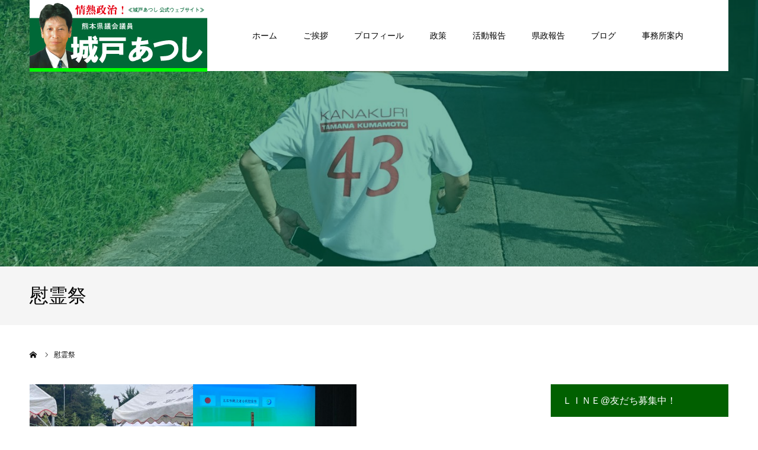

--- FILE ---
content_type: text/html; charset=UTF-8
request_url: https://atsushikido.com/tag/%E6%85%B0%E9%9C%8A%E7%A5%AD/
body_size: 14077
content:
<!DOCTYPE html>
<html class="pc" lang="ja">
<head prefix="og: http://ogp.me/ns# fb: http://ogp.me/ns/fb#">
<meta charset="UTF-8">
<!--[if IE]><meta http-equiv="X-UA-Compatible" content="IE=edge"><![endif]-->
<meta name="viewport" content="width=device-width">
<meta name="format-detection" content="telephone=no">
<title>慰霊祭に関する記事一覧</title>
<meta name="description" content="熊本県議会議員・城戸あつしのホームページです">
<link rel="pingback" href="https://atsushikido.com/xmlrpc.php">
<link rel="shortcut icon" href="https://atsushikido.com/wp-content/uploads/2022/10/サイト・ファビコン　情熱政治-768×768.png">
<meta name='robots' content='max-image-preview:large' />
<meta property="og:type" content="website">
<meta property="og:url" content="https://atsushikido.com/tag/%E6%85%B0%E9%9C%8A%E7%A5%AD/">
<meta property="og:title" content="慰霊祭 &#8211; 城戸あつし公式ウェブサイト">
<meta property="og:description" content="熊本県議会議員・城戸あつしのホームページです">
<meta property="og:site_name" content="城戸あつし公式ウェブサイト">
<meta property="og:image" content="https://atsushikido.com/wp-content/uploads/2020/05/城戸あつし　イメージ-1.jpg">
<meta property="og:image:secure_url" content="https://atsushikido.com/wp-content/uploads/2020/05/城戸あつし　イメージ-1.jpg"> 
<meta property="og:image:width" content="960"> 
<meta property="og:image:height" content="640">
<meta property="fb:app_id" content="286008272798104">
<link rel="alternate" type="application/rss+xml" title="城戸あつし公式ウェブサイト &raquo; フィード" href="https://atsushikido.com/feed/" />
<link rel="alternate" type="application/rss+xml" title="城戸あつし公式ウェブサイト &raquo; コメントフィード" href="https://atsushikido.com/comments/feed/" />
<link rel="alternate" type="application/rss+xml" title="城戸あつし公式ウェブサイト &raquo; 慰霊祭 タグのフィード" href="https://atsushikido.com/tag/%e6%85%b0%e9%9c%8a%e7%a5%ad/feed/" />
<style id='wp-img-auto-sizes-contain-inline-css' type='text/css'>
img:is([sizes=auto i],[sizes^="auto," i]){contain-intrinsic-size:3000px 1500px}
/*# sourceURL=wp-img-auto-sizes-contain-inline-css */
</style>
<link rel='stylesheet' id='style-css' href='https://atsushikido.com/wp-content/themes/agenda_tcd059/style.css?ver=1.3.4' type='text/css' media='all' />
<style id='wp-emoji-styles-inline-css' type='text/css'>

	img.wp-smiley, img.emoji {
		display: inline !important;
		border: none !important;
		box-shadow: none !important;
		height: 1em !important;
		width: 1em !important;
		margin: 0 0.07em !important;
		vertical-align: -0.1em !important;
		background: none !important;
		padding: 0 !important;
	}
/*# sourceURL=wp-emoji-styles-inline-css */
</style>
<style id='wp-block-library-inline-css' type='text/css'>
:root{--wp-block-synced-color:#7a00df;--wp-block-synced-color--rgb:122,0,223;--wp-bound-block-color:var(--wp-block-synced-color);--wp-editor-canvas-background:#ddd;--wp-admin-theme-color:#007cba;--wp-admin-theme-color--rgb:0,124,186;--wp-admin-theme-color-darker-10:#006ba1;--wp-admin-theme-color-darker-10--rgb:0,107,160.5;--wp-admin-theme-color-darker-20:#005a87;--wp-admin-theme-color-darker-20--rgb:0,90,135;--wp-admin-border-width-focus:2px}@media (min-resolution:192dpi){:root{--wp-admin-border-width-focus:1.5px}}.wp-element-button{cursor:pointer}:root .has-very-light-gray-background-color{background-color:#eee}:root .has-very-dark-gray-background-color{background-color:#313131}:root .has-very-light-gray-color{color:#eee}:root .has-very-dark-gray-color{color:#313131}:root .has-vivid-green-cyan-to-vivid-cyan-blue-gradient-background{background:linear-gradient(135deg,#00d084,#0693e3)}:root .has-purple-crush-gradient-background{background:linear-gradient(135deg,#34e2e4,#4721fb 50%,#ab1dfe)}:root .has-hazy-dawn-gradient-background{background:linear-gradient(135deg,#faaca8,#dad0ec)}:root .has-subdued-olive-gradient-background{background:linear-gradient(135deg,#fafae1,#67a671)}:root .has-atomic-cream-gradient-background{background:linear-gradient(135deg,#fdd79a,#004a59)}:root .has-nightshade-gradient-background{background:linear-gradient(135deg,#330968,#31cdcf)}:root .has-midnight-gradient-background{background:linear-gradient(135deg,#020381,#2874fc)}:root{--wp--preset--font-size--normal:16px;--wp--preset--font-size--huge:42px}.has-regular-font-size{font-size:1em}.has-larger-font-size{font-size:2.625em}.has-normal-font-size{font-size:var(--wp--preset--font-size--normal)}.has-huge-font-size{font-size:var(--wp--preset--font-size--huge)}.has-text-align-center{text-align:center}.has-text-align-left{text-align:left}.has-text-align-right{text-align:right}.has-fit-text{white-space:nowrap!important}#end-resizable-editor-section{display:none}.aligncenter{clear:both}.items-justified-left{justify-content:flex-start}.items-justified-center{justify-content:center}.items-justified-right{justify-content:flex-end}.items-justified-space-between{justify-content:space-between}.screen-reader-text{border:0;clip-path:inset(50%);height:1px;margin:-1px;overflow:hidden;padding:0;position:absolute;width:1px;word-wrap:normal!important}.screen-reader-text:focus{background-color:#ddd;clip-path:none;color:#444;display:block;font-size:1em;height:auto;left:5px;line-height:normal;padding:15px 23px 14px;text-decoration:none;top:5px;width:auto;z-index:100000}html :where(.has-border-color){border-style:solid}html :where([style*=border-top-color]){border-top-style:solid}html :where([style*=border-right-color]){border-right-style:solid}html :where([style*=border-bottom-color]){border-bottom-style:solid}html :where([style*=border-left-color]){border-left-style:solid}html :where([style*=border-width]){border-style:solid}html :where([style*=border-top-width]){border-top-style:solid}html :where([style*=border-right-width]){border-right-style:solid}html :where([style*=border-bottom-width]){border-bottom-style:solid}html :where([style*=border-left-width]){border-left-style:solid}html :where(img[class*=wp-image-]){height:auto;max-width:100%}:where(figure){margin:0 0 1em}html :where(.is-position-sticky){--wp-admin--admin-bar--position-offset:var(--wp-admin--admin-bar--height,0px)}@media screen and (max-width:600px){html :where(.is-position-sticky){--wp-admin--admin-bar--position-offset:0px}}

/*# sourceURL=wp-block-library-inline-css */
</style><style id='global-styles-inline-css' type='text/css'>
:root{--wp--preset--aspect-ratio--square: 1;--wp--preset--aspect-ratio--4-3: 4/3;--wp--preset--aspect-ratio--3-4: 3/4;--wp--preset--aspect-ratio--3-2: 3/2;--wp--preset--aspect-ratio--2-3: 2/3;--wp--preset--aspect-ratio--16-9: 16/9;--wp--preset--aspect-ratio--9-16: 9/16;--wp--preset--color--black: #000000;--wp--preset--color--cyan-bluish-gray: #abb8c3;--wp--preset--color--white: #ffffff;--wp--preset--color--pale-pink: #f78da7;--wp--preset--color--vivid-red: #cf2e2e;--wp--preset--color--luminous-vivid-orange: #ff6900;--wp--preset--color--luminous-vivid-amber: #fcb900;--wp--preset--color--light-green-cyan: #7bdcb5;--wp--preset--color--vivid-green-cyan: #00d084;--wp--preset--color--pale-cyan-blue: #8ed1fc;--wp--preset--color--vivid-cyan-blue: #0693e3;--wp--preset--color--vivid-purple: #9b51e0;--wp--preset--gradient--vivid-cyan-blue-to-vivid-purple: linear-gradient(135deg,rgb(6,147,227) 0%,rgb(155,81,224) 100%);--wp--preset--gradient--light-green-cyan-to-vivid-green-cyan: linear-gradient(135deg,rgb(122,220,180) 0%,rgb(0,208,130) 100%);--wp--preset--gradient--luminous-vivid-amber-to-luminous-vivid-orange: linear-gradient(135deg,rgb(252,185,0) 0%,rgb(255,105,0) 100%);--wp--preset--gradient--luminous-vivid-orange-to-vivid-red: linear-gradient(135deg,rgb(255,105,0) 0%,rgb(207,46,46) 100%);--wp--preset--gradient--very-light-gray-to-cyan-bluish-gray: linear-gradient(135deg,rgb(238,238,238) 0%,rgb(169,184,195) 100%);--wp--preset--gradient--cool-to-warm-spectrum: linear-gradient(135deg,rgb(74,234,220) 0%,rgb(151,120,209) 20%,rgb(207,42,186) 40%,rgb(238,44,130) 60%,rgb(251,105,98) 80%,rgb(254,248,76) 100%);--wp--preset--gradient--blush-light-purple: linear-gradient(135deg,rgb(255,206,236) 0%,rgb(152,150,240) 100%);--wp--preset--gradient--blush-bordeaux: linear-gradient(135deg,rgb(254,205,165) 0%,rgb(254,45,45) 50%,rgb(107,0,62) 100%);--wp--preset--gradient--luminous-dusk: linear-gradient(135deg,rgb(255,203,112) 0%,rgb(199,81,192) 50%,rgb(65,88,208) 100%);--wp--preset--gradient--pale-ocean: linear-gradient(135deg,rgb(255,245,203) 0%,rgb(182,227,212) 50%,rgb(51,167,181) 100%);--wp--preset--gradient--electric-grass: linear-gradient(135deg,rgb(202,248,128) 0%,rgb(113,206,126) 100%);--wp--preset--gradient--midnight: linear-gradient(135deg,rgb(2,3,129) 0%,rgb(40,116,252) 100%);--wp--preset--font-size--small: 13px;--wp--preset--font-size--medium: 20px;--wp--preset--font-size--large: 36px;--wp--preset--font-size--x-large: 42px;--wp--preset--spacing--20: 0.44rem;--wp--preset--spacing--30: 0.67rem;--wp--preset--spacing--40: 1rem;--wp--preset--spacing--50: 1.5rem;--wp--preset--spacing--60: 2.25rem;--wp--preset--spacing--70: 3.38rem;--wp--preset--spacing--80: 5.06rem;--wp--preset--shadow--natural: 6px 6px 9px rgba(0, 0, 0, 0.2);--wp--preset--shadow--deep: 12px 12px 50px rgba(0, 0, 0, 0.4);--wp--preset--shadow--sharp: 6px 6px 0px rgba(0, 0, 0, 0.2);--wp--preset--shadow--outlined: 6px 6px 0px -3px rgb(255, 255, 255), 6px 6px rgb(0, 0, 0);--wp--preset--shadow--crisp: 6px 6px 0px rgb(0, 0, 0);}:where(.is-layout-flex){gap: 0.5em;}:where(.is-layout-grid){gap: 0.5em;}body .is-layout-flex{display: flex;}.is-layout-flex{flex-wrap: wrap;align-items: center;}.is-layout-flex > :is(*, div){margin: 0;}body .is-layout-grid{display: grid;}.is-layout-grid > :is(*, div){margin: 0;}:where(.wp-block-columns.is-layout-flex){gap: 2em;}:where(.wp-block-columns.is-layout-grid){gap: 2em;}:where(.wp-block-post-template.is-layout-flex){gap: 1.25em;}:where(.wp-block-post-template.is-layout-grid){gap: 1.25em;}.has-black-color{color: var(--wp--preset--color--black) !important;}.has-cyan-bluish-gray-color{color: var(--wp--preset--color--cyan-bluish-gray) !important;}.has-white-color{color: var(--wp--preset--color--white) !important;}.has-pale-pink-color{color: var(--wp--preset--color--pale-pink) !important;}.has-vivid-red-color{color: var(--wp--preset--color--vivid-red) !important;}.has-luminous-vivid-orange-color{color: var(--wp--preset--color--luminous-vivid-orange) !important;}.has-luminous-vivid-amber-color{color: var(--wp--preset--color--luminous-vivid-amber) !important;}.has-light-green-cyan-color{color: var(--wp--preset--color--light-green-cyan) !important;}.has-vivid-green-cyan-color{color: var(--wp--preset--color--vivid-green-cyan) !important;}.has-pale-cyan-blue-color{color: var(--wp--preset--color--pale-cyan-blue) !important;}.has-vivid-cyan-blue-color{color: var(--wp--preset--color--vivid-cyan-blue) !important;}.has-vivid-purple-color{color: var(--wp--preset--color--vivid-purple) !important;}.has-black-background-color{background-color: var(--wp--preset--color--black) !important;}.has-cyan-bluish-gray-background-color{background-color: var(--wp--preset--color--cyan-bluish-gray) !important;}.has-white-background-color{background-color: var(--wp--preset--color--white) !important;}.has-pale-pink-background-color{background-color: var(--wp--preset--color--pale-pink) !important;}.has-vivid-red-background-color{background-color: var(--wp--preset--color--vivid-red) !important;}.has-luminous-vivid-orange-background-color{background-color: var(--wp--preset--color--luminous-vivid-orange) !important;}.has-luminous-vivid-amber-background-color{background-color: var(--wp--preset--color--luminous-vivid-amber) !important;}.has-light-green-cyan-background-color{background-color: var(--wp--preset--color--light-green-cyan) !important;}.has-vivid-green-cyan-background-color{background-color: var(--wp--preset--color--vivid-green-cyan) !important;}.has-pale-cyan-blue-background-color{background-color: var(--wp--preset--color--pale-cyan-blue) !important;}.has-vivid-cyan-blue-background-color{background-color: var(--wp--preset--color--vivid-cyan-blue) !important;}.has-vivid-purple-background-color{background-color: var(--wp--preset--color--vivid-purple) !important;}.has-black-border-color{border-color: var(--wp--preset--color--black) !important;}.has-cyan-bluish-gray-border-color{border-color: var(--wp--preset--color--cyan-bluish-gray) !important;}.has-white-border-color{border-color: var(--wp--preset--color--white) !important;}.has-pale-pink-border-color{border-color: var(--wp--preset--color--pale-pink) !important;}.has-vivid-red-border-color{border-color: var(--wp--preset--color--vivid-red) !important;}.has-luminous-vivid-orange-border-color{border-color: var(--wp--preset--color--luminous-vivid-orange) !important;}.has-luminous-vivid-amber-border-color{border-color: var(--wp--preset--color--luminous-vivid-amber) !important;}.has-light-green-cyan-border-color{border-color: var(--wp--preset--color--light-green-cyan) !important;}.has-vivid-green-cyan-border-color{border-color: var(--wp--preset--color--vivid-green-cyan) !important;}.has-pale-cyan-blue-border-color{border-color: var(--wp--preset--color--pale-cyan-blue) !important;}.has-vivid-cyan-blue-border-color{border-color: var(--wp--preset--color--vivid-cyan-blue) !important;}.has-vivid-purple-border-color{border-color: var(--wp--preset--color--vivid-purple) !important;}.has-vivid-cyan-blue-to-vivid-purple-gradient-background{background: var(--wp--preset--gradient--vivid-cyan-blue-to-vivid-purple) !important;}.has-light-green-cyan-to-vivid-green-cyan-gradient-background{background: var(--wp--preset--gradient--light-green-cyan-to-vivid-green-cyan) !important;}.has-luminous-vivid-amber-to-luminous-vivid-orange-gradient-background{background: var(--wp--preset--gradient--luminous-vivid-amber-to-luminous-vivid-orange) !important;}.has-luminous-vivid-orange-to-vivid-red-gradient-background{background: var(--wp--preset--gradient--luminous-vivid-orange-to-vivid-red) !important;}.has-very-light-gray-to-cyan-bluish-gray-gradient-background{background: var(--wp--preset--gradient--very-light-gray-to-cyan-bluish-gray) !important;}.has-cool-to-warm-spectrum-gradient-background{background: var(--wp--preset--gradient--cool-to-warm-spectrum) !important;}.has-blush-light-purple-gradient-background{background: var(--wp--preset--gradient--blush-light-purple) !important;}.has-blush-bordeaux-gradient-background{background: var(--wp--preset--gradient--blush-bordeaux) !important;}.has-luminous-dusk-gradient-background{background: var(--wp--preset--gradient--luminous-dusk) !important;}.has-pale-ocean-gradient-background{background: var(--wp--preset--gradient--pale-ocean) !important;}.has-electric-grass-gradient-background{background: var(--wp--preset--gradient--electric-grass) !important;}.has-midnight-gradient-background{background: var(--wp--preset--gradient--midnight) !important;}.has-small-font-size{font-size: var(--wp--preset--font-size--small) !important;}.has-medium-font-size{font-size: var(--wp--preset--font-size--medium) !important;}.has-large-font-size{font-size: var(--wp--preset--font-size--large) !important;}.has-x-large-font-size{font-size: var(--wp--preset--font-size--x-large) !important;}
/*# sourceURL=global-styles-inline-css */
</style>

<style id='classic-theme-styles-inline-css' type='text/css'>
/*! This file is auto-generated */
.wp-block-button__link{color:#fff;background-color:#32373c;border-radius:9999px;box-shadow:none;text-decoration:none;padding:calc(.667em + 2px) calc(1.333em + 2px);font-size:1.125em}.wp-block-file__button{background:#32373c;color:#fff;text-decoration:none}
/*# sourceURL=/wp-includes/css/classic-themes.min.css */
</style>
<script type="text/javascript" src="https://atsushikido.com/wp-includes/js/jquery/jquery.min.js?ver=3.7.1" id="jquery-core-js"></script>
<script type="text/javascript" src="https://atsushikido.com/wp-includes/js/jquery/jquery-migrate.min.js?ver=3.4.1" id="jquery-migrate-js"></script>
<link rel="https://api.w.org/" href="https://atsushikido.com/wp-json/" /><link rel="alternate" title="JSON" type="application/json" href="https://atsushikido.com/wp-json/wp/v2/tags/464" />
<link rel="stylesheet" href="https://atsushikido.com/wp-content/themes/agenda_tcd059/css/design-plus.css?ver=1.3.4">
<link rel="stylesheet" href="https://atsushikido.com/wp-content/themes/agenda_tcd059/css/sns-botton.css?ver=1.3.4">
<link rel="stylesheet" media="screen and (max-width:1260px)" href="https://atsushikido.com/wp-content/themes/agenda_tcd059/css/responsive.css?ver=1.3.4">
<link rel="stylesheet" media="screen and (max-width:1260px)" href="https://atsushikido.com/wp-content/themes/agenda_tcd059/css/footer-bar.css?ver=1.3.4">

<script src="https://atsushikido.com/wp-content/themes/agenda_tcd059/js/jquery.easing.1.3.js?ver=1.3.4"></script>
<script src="https://atsushikido.com/wp-content/themes/agenda_tcd059/js/jscript.js?ver=1.3.4"></script>
<script src="https://atsushikido.com/wp-content/themes/agenda_tcd059/js/comment.js?ver=1.3.4"></script>
<script src="https://atsushikido.com/wp-content/themes/agenda_tcd059/js/mobile_header_fix.js?ver=1.3.4"></script>


<style type="text/css">

body, input, textarea { font-family: Arial, "ヒラギノ角ゴ ProN W3", "Hiragino Kaku Gothic ProN", "メイリオ", Meiryo, sans-serif; }

.rich_font, .p-vertical { font-family: "Times New Roman" , "游明朝" , "Yu Mincho" , "游明朝体" , "YuMincho" , "ヒラギノ明朝 Pro W3" , "Hiragino Mincho Pro" , "HiraMinProN-W3" , "HGS明朝E" , "ＭＳ Ｐ明朝" , "MS PMincho" , serif; font-weight:500; }


#header_image_for_404 .headline { font-family: "Times New Roman" , "游明朝" , "Yu Mincho" , "游明朝体" , "YuMincho" , "ヒラギノ明朝 Pro W3" , "Hiragino Mincho Pro" , "HiraMinProN-W3" , "HGS明朝E" , "ＭＳ Ｐ明朝" , "MS PMincho" , serif; font-weight:500; }






#page_header_catch { font-size:36px; color:#FFFFFF; background:rgba(3,75,69,0.5); }
.mobile #page_header_catch { font-size:20px; }
#page_header_title { font-size:32px; }
.mobile #page_header_title { font-size:18px; }
#post_title { font-size:32px; color:#000000; }
.post_content { font-size:14px; color:#666666; }
.mobile #post_title { font-size:18px; }
.mobile .post_content { font-size:13px; }


.c-pw__btn { background: #008c8d; }
.post_content a, .post_content a:hover { color: #008c8d; }


#related_post .image img, .styled_post_list1 .image img, .styled_post_list2 .image img, .widget_tab_post_list .image img, .index_post_image img
{
  width:100%; height:auto;
  -webkit-transition: transform  0.75s ease;
  transition: transform  0.75s ease;
}
#related_post .image:hover img, .styled_post_list1 .image:hover img, .styled_post_list2 .image:hover img, .widget_tab_post_list .image:hover img, .index_post_image:hover img
{
  -webkit-transform: scale(1.2);
  transform: scale(1.2);
}



body, a, #previous_next_post a:hover
  { color: #000000; }

.side_widget .styled_post_list1 .title:hover, .page_post_list .meta a:hover, .page_post_list .headline,
  .slider_main .caption .title a:hover, #comment_header ul li a:hover, #header_text .logo a:hover, #bread_crumb li.home a:hover:before, #post_title_area .meta li a:hover
    { color: #008c8d; }

.pc #global_menu ul ul a, .next_page_link a:hover, .collapse_category_list li a:hover .count, .pb_spec_table_button a:hover,
  #wp-calendar td a:hover, #wp-calendar #prev a:hover, #wp-calendar #next a:hover, .mobile #global_menu li a:hover, #mobile_menu .close_button:hover,
    #post_pagination p, .page_navi span.current, .tcd_user_profile_widget .button a:hover, #return_top a, #p_readmore .button,
      #header_slider .slick-dots button:hover::before, #header_slider .slick-dots .slick-active button::before
        { background-color: #008c8d !important; }

#comment_header ul li a:hover, #comment_header ul li.comment_switch_active a, #comment_header #comment_closed p, #post_pagination p, .page_navi span.current
  { border-color: #008c8d; }

.collapse_category_list li a:before
  { border-color: transparent transparent transparent #008c8d; }

.slider_nav .swiper-slide-active, .slider_nav .swiper-slide:hover
  { box-shadow:inset 0 0 0 5px #008c8d; }

a:hover, #index_news .button:hover:after, .pc #global_menu a:hover, .pc #global_menu > ul > li.active > a, .pc #global_menu > ul > li.current-menu-item > a, #bread_crumb li.home a:hover:after, #bread_crumb li a:hover, .tcd_category_list li a:hover, #report_post_meta_top a:hover
  { color: #006766; }

.pc #global_menu ul ul a:hover, #return_top a:hover, #post_pagination a:hover, .page_navi a:hover, #slide_menu a span.count, .tcdw_custom_drop_menu a:hover, #p_readmore .button:hover, #previous_next_page a:hover,
  .tcd_category_list li a:hover .count, #submit_comment:hover, #comment_header ul li a:hover, .widget_tab_post_list_button a:hover, .mobile #menu_button:hover
    { background-color: #006766 !important; }

#post_pagination a:hover, .page_navi a:hover, .tcdw_custom_drop_menu a:hover, #comment_textarea textarea:focus, #guest_info input:focus, .widget_tab_post_list_button a:hover
  { border-color: #006766 !important; }

.post_content a { color: #008c8d; }

#comment_header ul li.comment_switch_active a, #comment_header #comment_closed p { background-color: #008c8d !important; }
#comment_header ul li.comment_switch_active a:after, #comment_header #comment_closed p:after { border-color:#008c8d transparent transparent transparent; }

.side_headline { color: #ffffff; background: #016000;  }

.no_header_content { background:rgba(0,140,141,0.8); }




</style>


<script type="text/javascript">
window.onbeforeunload = function() {
};
window.onunload = function() {
};
window.addEventListener("pageshow", function(evt) {
    if (evt.persisted) {
        window.location.reload();
    }
}, false);
</script>

<link rel="icon" href="https://atsushikido.com/wp-content/uploads/2020/05/cropped-サイト・ファビコン　情熱政治（炎）-1-1-32x32.jpg" sizes="32x32" />
<link rel="icon" href="https://atsushikido.com/wp-content/uploads/2020/05/cropped-サイト・ファビコン　情熱政治（炎）-1-1-192x192.jpg" sizes="192x192" />
<link rel="apple-touch-icon" href="https://atsushikido.com/wp-content/uploads/2020/05/cropped-サイト・ファビコン　情熱政治（炎）-1-1-180x180.jpg" />
<meta name="msapplication-TileImage" content="https://atsushikido.com/wp-content/uploads/2020/05/cropped-サイト・ファビコン　情熱政治（炎）-1-1-270x270.jpg" />
		<style type="text/css" id="wp-custom-css">
			.yt{
  position:relative;
  width:100%;
  padding-top:56.25%;
}
.yt iframe{
  position:absolute;
  top:0;
  right:0;
  width:100%;
  height:100%;
}		</style>
		<link rel='stylesheet' id='mediaelement-css' href='https://atsushikido.com/wp-includes/js/mediaelement/mediaelementplayer-legacy.min.css?ver=4.2.17' type='text/css' media='all' />
<link rel='stylesheet' id='wp-mediaelement-css' href='https://atsushikido.com/wp-includes/js/mediaelement/wp-mediaelement.min.css?ver=6.9' type='text/css' media='all' />
</head>
<body id="body" class="archive tag tag-464 wp-theme-agenda_tcd059 mobile_header_fix">


<div id="container">

 <div id="header" class="no_border">
  <div id="header_inner" class="clearfix">
   <div id="header_logo">
    <div id="logo_image">
 <h1 class="logo">
  <a href="https://atsushikido.com/" title="城戸あつし公式ウェブサイト" class="mobile_logo_text">
      <img class="pc_logo_image" src="https://atsushikido.com/wp-content/uploads/2020/06/ホームページ用城戸あつし300×120.jpg?1769045779" alt="城戸あつし公式ウェブサイト" title="城戸あつし公式ウェブサイト" width="300" height="120" />
        </a>
 </h1>
</div>
   </div>
      <div id="global_menu">
    <ul id="menu-%e3%83%98%e3%83%83%e3%83%80%e3%83%bc%e3%83%a1%e3%83%8b%e3%83%a5%e3%83%bc" class="menu"><li id="menu-item-314" class="menu-item menu-item-type-custom menu-item-object-custom menu-item-home menu-item-314"><a href="http://atsushikido.com">ホーム</a></li>
<li id="menu-item-464" class="menu-item menu-item-type-post_type menu-item-object-page menu-item-464"><a href="https://atsushikido.com/greeting/">ご挨拶</a></li>
<li id="menu-item-317" class="menu-item menu-item-type-post_type menu-item-object-page menu-item-317"><a href="https://atsushikido.com/profile/">プロフィール</a></li>
<li id="menu-item-590" class="menu-item menu-item-type-post_type menu-item-object-page menu-item-590"><a href="https://atsushikido.com/policy/">政策</a></li>
<li id="menu-item-318" class="menu-item menu-item-type-post_type_archive menu-item-object-report menu-item-318"><a href="https://atsushikido.com/report/">活動報告</a></li>
<li id="menu-item-319" class="menu-item menu-item-type-post_type_archive menu-item-object-achievement menu-item-319"><a href="https://atsushikido.com/achv/">県政報告</a></li>
<li id="menu-item-628" class="menu-item menu-item-type-post_type menu-item-object-page current_page_parent menu-item-628"><a href="https://atsushikido.com/blog/">ブログ</a></li>
<li id="menu-item-320" class="menu-item menu-item-type-post_type menu-item-object-page menu-item-320"><a href="https://atsushikido.com/office/">事務所案内</a></li>
</ul>   </div>
   <a href="#" id="menu_button"><span>menu</span></a>
     </div><!-- END #header_inner -->
 </div><!-- END #header -->

 
 <div id="main_contents" class="clearfix">
<div id="page_header" style="background:url(https://atsushikido.com/wp-content/uploads/2020/05/DSC_0131-scaled-e1590986200868.jpg) no-repeat center center; background-size:cover;">
   <div id="page_header_overlay" style="background:rgba(0,122,91,0.5);"></div>
 </div>
<h3 id="page_header_title" class="rich_font"><span>慰霊祭</span></h3>

<div id="bread_crumb">

<ul class="clearfix" itemscope itemtype="http://schema.org/BreadcrumbList">
 <li itemprop="itemListElement" itemscope itemtype="http://schema.org/ListItem" class="home"><a itemprop="item" href="https://atsushikido.com/"><span itemprop="name">ホーム</span></a><meta itemprop="position" content="1"></li>
 <li class="last" itemprop="itemListElement" itemscope itemtype="http://schema.org/ListItem"><span itemprop="name">慰霊祭</span><meta itemprop="position" content="2"></li>
</ul>

</div>

<div id="main_col" class="clearfix">

 <div id="left_col">

 
  <div id="blog_list" class="clearfix">
  <div class="post_list clearfix">
      <article class="item clearfix">
    <a class="image index_post_image" href="https://atsushikido.com/2024/04/28/memorial-service-for-the-war-dead/" title="七烈士慰霊祭に参列"><img width="554" height="380" src="https://atsushikido.com/wp-content/uploads/2024/05/０４２７慰霊祭１-554x380.jpg" class="attachment-size4 size-size4 wp-post-image" alt="" decoding="async" fetchpriority="high" /></a>
    <div class="title_area">
     <h4 class="title"><a href="https://atsushikido.com/2024/04/28/memorial-service-for-the-war-dead/" title="七烈士慰霊祭に参列">七烈士慰霊祭に参列</a></h4>
     <ul class="meta clearfix">
      <li class="date"><time class="entry-date updated" datetime="2024-05-24T11:57:27+09:00">2024.04.28</time></li>
      <li class="category"><a href="https://atsushikido.com/category/%e8%a1%8c%e4%ba%8b%e3%83%bb%e3%82%a4%e3%83%99%e3%83%b3%e3%83%88/" rel="category tag">行事・イベント</a></li>
     </ul>
    </div>
   </article>
      <article class="item clearfix">
    <a class="image index_post_image" href="https://atsushikido.com/2024/04/21/tamana-city-war-dead-joint-memorial-ceremony/" title="玉名市戦没者合同慰霊祭"><img width="554" height="380" src="https://atsushikido.com/wp-content/uploads/2024/05/０４２１玉名市戦没者慰霊祭１-1-554x380.jpg" class="attachment-size4 size-size4 wp-post-image" alt="" decoding="async" /></a>
    <div class="title_area">
     <h4 class="title"><a href="https://atsushikido.com/2024/04/21/tamana-city-war-dead-joint-memorial-ceremony/" title="玉名市戦没者合同慰霊祭">玉名市戦没者合同慰霊祭</a></h4>
     <ul class="meta clearfix">
      <li class="date"><time class="entry-date updated" datetime="2024-05-24T11:25:04+09:00">2024.04.21</time></li>
      <li class="category"><a href="https://atsushikido.com/category/%e8%a1%8c%e4%ba%8b%e3%83%bb%e3%82%a4%e3%83%99%e3%83%b3%e3%83%88/" rel="category tag">行事・イベント</a></li>
     </ul>
    </div>
   </article>
     </div><!-- END .post_list -->
 </div><!-- #blog_list -->
  
 
 </div><!-- END #left_col -->

 <div id="side_col">
<div class="side_widget clearfix widget_media_image" id="media_image-3">
<h3 class="side_headline"><span>ＬＩＮＥ@友だち募集中！</span></h3><a href="https://line.me/R/ti/p/%40714edxbm"><img width="717" height="1024" src="https://atsushikido.com/wp-content/uploads/2020/06/公式ＬＩＮＥ、友だち登録、緑-717x1024.jpg" class="image wp-image-758  attachment-large size-large" alt="" style="max-width: 100%; height: auto;" title="ＬＩＮＥ@友だち募集中！" decoding="async" loading="lazy" srcset="https://atsushikido.com/wp-content/uploads/2020/06/公式ＬＩＮＥ、友だち登録、緑-717x1024.jpg 717w, https://atsushikido.com/wp-content/uploads/2020/06/公式ＬＩＮＥ、友だち登録、緑-210x300.jpg 210w, https://atsushikido.com/wp-content/uploads/2020/06/公式ＬＩＮＥ、友だち登録、緑-768x1097.jpg 768w, https://atsushikido.com/wp-content/uploads/2020/06/公式ＬＩＮＥ、友だち登録、緑-1075x1536.jpg 1075w, https://atsushikido.com/wp-content/uploads/2020/06/公式ＬＩＮＥ、友だち登録、緑-1434x2048.jpg 1434w, https://atsushikido.com/wp-content/uploads/2020/06/公式ＬＩＮＥ、友だち登録、緑.jpg 1641w" sizes="auto, (max-width: 717px) 100vw, 717px" /></a></div>
<div class="side_widget clearfix widget_text" id="text-4">
<h3 class="side_headline"><span>facebook</span></h3>			<div class="textwidget"><div id="fb-root"></div>
<p><script async defer crossorigin="anonymous" src="https://connect.facebook.net/ja_JP/sdk.js#xfbml=1&#038;version=v7.0&#038;appId=286008272798104&#038;autoLogAppEvents=1"></script></p>
<div class="fb-page" data-href="https://www.facebook.com/atsushikido2018/" data-tabs="timeline" data-width="" data-height="" data-small-header="false" data-adapt-container-width="true" data-hide-cover="false" data-show-facepile="true">
<blockquote cite="https://www.facebook.com/atsushikido2018/" class="fb-xfbml-parse-ignore"><p><a href="https://www.facebook.com/atsushikido2018/">城戸 あつし</a></p></blockquote>
</div>
</div>
		</div>
<div class="side_widget clearfix widget_media_video" id="media_video-4">
<h3 class="side_headline"><span>一般質問（令和６年９月２０日）</span></h3><div style="width:100%;" class="wp-video"><video class="wp-video-shortcode" id="video-3097-1" loop preload="metadata" controls="controls"><source type="video/youtube" src="https://youtu.be/TaawuOW8T8Q?_=1" /><a href="https://youtu.be/TaawuOW8T8Q">https://youtu.be/TaawuOW8T8Q</a></video></div></div>
<div class="side_widget clearfix tcd_ad_widget" id="tcd_ad_widget-3">
<a href="http://atsushikido.com/supporters/" target="_blank"><img src="https://atsushikido.com/wp-content/uploads/2020/05/後援会のご案内　バナー用3.jpg" alt="" /></a>
</div>
<div class="side_widget clearfix tcd_banner_widget" id="tcd_banner_widget-2">
<a class="banner_item" href="https://www.pref.kumamoto.jp/">
 <p class="title"></p>
  <img class="image" src="https://atsushikido.com/wp-content/uploads/2020/05/バナー・熊本県.jpg" alt="">
</a>
<a class="banner_item" href="https://www.city.tamana.lg.jp/">
 <p class="title"></p>
  <img class="image" src="https://atsushikido.com/wp-content/uploads/2020/05/バナー・玉名市.jpg" alt="">
</a>
<a class="banner_item" href="https://www.mhlw.go.jp/">
 <p class="title"></p>
  <img class="image" src="https://atsushikido.com/wp-content/uploads/2020/05/バナー・厚労省.jpg" alt="">
</a>
</div>
<div class="side_widget clearfix google_search" id="google_search-2">
<h3 class="side_headline"><span>検索</span></h3><form action="https://cse.google.com/cse" method="get" id="searchform" class="searchform">
<div>
 <input id="s" type="text" value="" name="q" />
 <input id="searchsubmit" type="submit" name="sa" value="&#xe915;" />
 <input type="hidden" name="cx" value="002808059426405788419:w39ilzwrmkh" />
 <input type="hidden" name="ie" value="UTF-8" />
</div>
</form>
</div>
<div class="side_widget clearfix widget_text" id="text-3">
<h3 class="side_headline"><span>アクセス</span></h3>			<div class="textwidget"><p><iframe loading="lazy" style="border: 0;" tabindex="0" src="https://www.google.com/maps/embed?pb=!1m14!1m8!1m3!1d13395.432359139557!2d130.5472231!3d32.9283474!3m2!1i1024!2i768!4f13.1!3m3!1m2!1s0x0%3A0xec0a63ef4689db6b!2z54aK5pys55yM6K2w5Lya6K2w5ZOhIOWfjuaIuOOBguOBpOOBlyDkuovli5nmiYA!5e0!3m2!1sja!2sjp!4v1591151172897!5m2!1sja!2sjp" frameborder="0" allowfullscreen="" aria-hidden="false"></iframe></p>
</div>
		</div>
<div class="side_widget clearfix tcdw_category_list_widget" id="tcdw_category_list_widget-2">
<h3 class="side_headline"><span>カテゴリー</span></h3><ul class="tcd_category_list clearfix">
 	<li class="cat-item cat-item-173"><a href="https://atsushikido.com/category/%e3%83%a1%e3%83%83%e3%82%bb%e3%83%bc%e3%82%b8%e3%83%bb%e3%81%94%e3%81%82%e3%81%84%e3%81%95%e3%81%a4/">メッセージ・ごあいさつ</a>
</li>
	<li class="cat-item cat-item-13"><a href="https://atsushikido.com/category/%e5%9b%bd%e9%9a%9b%e4%ba%a4%e6%b5%81%e3%83%bb%e6%8b%a0%e7%82%b9%e6%95%b4%e5%82%99/">国際交流・拠点整備</a>
</li>
	<li class="cat-item cat-item-16"><a href="https://atsushikido.com/category/%e5%a5%89%e4%bb%95%e6%b4%bb%e5%8b%95%e3%83%bb%e5%9c%b0%e5%9f%9f%e6%b4%bb%e5%8b%95/">奉仕活動・地域活動</a>
</li>
	<li class="cat-item cat-item-12"><a href="https://atsushikido.com/category/%e5%ad%90%e8%82%b2%e3%81%a6%e3%83%bb%e6%95%99%e8%82%b2/">子育て・教育</a>
</li>
	<li class="cat-item cat-item-83"><a href="https://atsushikido.com/category/%e5%be%8c%e6%8f%b4%e4%bc%9a%e6%b4%bb%e5%8b%95/">後援会活動</a>
</li>
	<li class="cat-item cat-item-10"><a href="https://atsushikido.com/category/%e6%96%87%e5%8c%96%e3%83%bb%e3%82%b9%e3%83%9d%e3%83%bc%e3%83%84%e3%83%bb%e8%8a%b8%e8%a1%93/">文化・スポーツ・芸術</a>
</li>
	<li class="cat-item cat-item-1"><a href="https://atsushikido.com/category/%e6%9c%aa%e5%88%86%e9%a1%9e/">未分類</a>
</li>
	<li class="cat-item cat-item-11"><a href="https://atsushikido.com/category/%e8%a1%8c%e4%ba%8b%e3%83%bb%e3%82%a4%e3%83%99%e3%83%b3%e3%83%88/">行事・イベント</a>
</li>
</ul>
</div>
</div>

</div><!-- END #main_col -->


 </div><!-- END #main_contents -->


  <div id="footer_banner" style="background:#56fcff;">
  <div id="footer_banner_inner" class="clearfix">
    <div class="item">
   <a href="https://daisukenishino.com" target="_blank">
    <h3 class="title"></h3>
            <img class="image" src="https://atsushikido.com/wp-content/uploads/2020/05/バナー西野だいすけ.jpg" alt="" title="" />
       </a>
  </div>
    <div class="item">
   <a href="https://kitagawa-hajime.org/" target="_blank">
    <h3 class="title"></h3>
            <img class="image" src="https://atsushikido.com/wp-content/uploads/2020/05/バナー北川はじめ.jpg" alt="" title="" />
       </a>
  </div>
    <div class="item">
   <a href="https://keisukemaedaoffice.com/" target="_blank">
    <h3 class="title"></h3>
            <img class="image" src="https://atsushikido.com/wp-content/uploads/2021/04/広告バナー前田けいすけ公式ウェブサイト　次の時代を切り拓く.jpg" alt="" title="" />
       </a>
  </div>
    </div>
 </div><!-- END #footer_banner -->
 

 <div id="footer_bottom" class="clearfix">

    <div id="footer_info">
   <div id="footer_logo_image" class="footer_logo">
 <h3 class="logo">
  <a href="https://atsushikido.com/" title="城戸あつし公式ウェブサイト">
      <img class="pc_logo_image" src="https://atsushikido.com/wp-content/uploads/2020/06/ホームページ用城戸あつし300×120.jpg?1769045779" alt="城戸あつし公式ウェブサイト" title="城戸あつし公式ウェブサイト" width="300" height="120" />
     </a>
 </h3>
</div>
   <div class="info"><p>〒865-0064<br />
熊本県玉名市中1675-1 文仙館ビル1F<br />
ＴＥＬ 0968-82-8051<br />
ＦＡＸ 0968-82-8071<br />
メール info@atsushikido.com</p>
</div>      <ul id="footer_social_link" class="clearfix">
    <li class="facebook"><a class="target_blank" href="https://www.facebook.com/atsushikido2018/"><span>Facebook</span></a></li>                        <li class="mail"><a class="target_blank" href="mailto:info@atsushikido.com"><span>Contact</span></a></li>       </ul>
     </div>

      <div id="footer_menu_left" class="footer_menu two_menu">
   <ul id="menu-%e5%9f%8e%e6%88%b8%e8%ad%b0%e5%93%a1%e3%83%bb%e3%83%a1%e3%83%8b%e3%83%a5%e3%83%bc" class="menu"><li id="menu-item-139" class="menu-item menu-item-type-custom menu-item-object-custom menu-item-home menu-item-139"><a href="http://atsushikido.com/">ホーム</a></li>
<li id="menu-item-465" class="menu-item menu-item-type-post_type menu-item-object-page menu-item-465"><a href="https://atsushikido.com/greeting/">ご挨拶</a></li>
<li id="menu-item-64" class="menu-item menu-item-type-post_type menu-item-object-page menu-item-64"><a href="https://atsushikido.com/profile/">プロフィール</a></li>
<li id="menu-item-591" class="menu-item menu-item-type-post_type menu-item-object-page menu-item-591"><a href="https://atsushikido.com/policy/">政策</a></li>
<li id="menu-item-65" class="menu-item menu-item-type-custom menu-item-object-custom menu-item-65"><a href="http://atsushikido.com/report/">活動報告</a></li>
<li id="menu-item-63" class="menu-item menu-item-type-custom menu-item-object-custom menu-item-63"><a href="http://atsushikido.com/achv/">県政報告</a></li>
</ul>  </div>
      <div id="footer_menu_right" class="footer_menu two_menu">
   <ul id="menu-%e3%83%95%e3%83%83%e3%82%bf%e3%83%bc%ef%bc%88%e5%8f%b3%ef%bc%89" class="menu"><li id="menu-item-647" class="menu-item menu-item-type-post_type menu-item-object-page current_page_parent menu-item-647"><a href="https://atsushikido.com/blog/">ブログ</a></li>
<li id="menu-item-646" class="menu-item menu-item-type-post_type menu-item-object-page menu-item-646"><a href="https://atsushikido.com/office/">事務所案内</a></li>
<li id="menu-item-648" class="menu-item menu-item-type-custom menu-item-object-custom menu-item-648"><a href="https://atsushikido.com/news/">お知らせ</a></li>
<li id="menu-item-271" class="menu-item menu-item-type-post_type menu-item-object-page menu-item-271"><a href="https://atsushikido.com/supporters/">後援会のご案内</a></li>
<li id="menu-item-460" class="menu-item menu-item-type-post_type menu-item-object-page menu-item-privacy-policy menu-item-460"><a rel="privacy-policy" href="https://atsushikido.com/privacy-policy/">個人情報保護方針</a></li>
<li id="menu-item-272" class="menu-item menu-item-type-post_type menu-item-object-page menu-item-272"><a href="https://atsushikido.com/inquiry/">お問い合わせ</a></li>
</ul>  </div>
  
    <div class="footer_widget" id="footer_widget">
   <div class="side_widget clearfix styled_post_list1_widget" id="styled_post_list1_widget-2">
<h3 class="footer_headline rich_font"><span>最近の記事</span></h3><ol class="styled_post_list1 clearfix show_date">
 <li class="clearfix">
   <a class="image" href="https://atsushikido.com/2025/03/24/lets-all-play-together-taiko-square/" title="みんなで叩こう！太鼓の広場 in 網田"><img width="400" height="400" src="https://atsushikido.com/wp-content/uploads/2025/03/LINE_ALBUM_太鼓の広場-in-網田_250327_9-edited-400x400.jpg" class="attachment-size1 size-size1 wp-post-image" alt="" decoding="async" loading="lazy" srcset="https://atsushikido.com/wp-content/uploads/2025/03/LINE_ALBUM_太鼓の広場-in-網田_250327_9-edited-400x400.jpg 400w, https://atsushikido.com/wp-content/uploads/2025/03/LINE_ALBUM_太鼓の広場-in-網田_250327_9-edited-150x150.jpg 150w, https://atsushikido.com/wp-content/uploads/2025/03/LINE_ALBUM_太鼓の広場-in-網田_250327_9-edited-300x300.jpg 300w, https://atsushikido.com/wp-content/uploads/2025/03/LINE_ALBUM_太鼓の広場-in-網田_250327_9-edited-120x120.jpg 120w" sizes="auto, (max-width: 400px) 100vw, 400px" /></a>
   <div class="info">
    <a class="title" href="https://atsushikido.com/2025/03/24/lets-all-play-together-taiko-square/">みんなで叩こう！太鼓の広場 in 網田</a>
    <p class="date">2025.03.24</p>   </div>
 </li>
 <li class="clearfix">
   <a class="image" href="https://atsushikido.com/2025/03/17/tamana-international-exchange-association-exchange-meeting/" title="玉名国際交流協会交流会"><img width="400" height="400" src="https://atsushikido.com/wp-content/uploads/2025/03/０３１６玉名国際交流協会交流会６-400x400.jpg" class="attachment-size1 size-size1 wp-post-image" alt="" decoding="async" loading="lazy" srcset="https://atsushikido.com/wp-content/uploads/2025/03/０３１６玉名国際交流協会交流会６-400x400.jpg 400w, https://atsushikido.com/wp-content/uploads/2025/03/０３１６玉名国際交流協会交流会６-150x150.jpg 150w, https://atsushikido.com/wp-content/uploads/2025/03/０３１６玉名国際交流協会交流会６-300x300.jpg 300w, https://atsushikido.com/wp-content/uploads/2025/03/０３１６玉名国際交流協会交流会６-120x120.jpg 120w" sizes="auto, (max-width: 400px) 100vw, 400px" /></a>
   <div class="info">
    <a class="title" href="https://atsushikido.com/2025/03/17/tamana-international-exchange-association-exchange-meeting/">玉名国際交流協会交流会</a>
    <p class="date">2025.03.17</p>   </div>
 </li>
 <li class="clearfix">
   <a class="image" href="https://atsushikido.com/2025/03/16/kyushu-university-of-nursing-and-welfare-graduation-ceremony/" title="九州看護福祉大学卒業式"><img width="400" height="400" src="https://atsushikido.com/wp-content/uploads/2025/03/０３１５九州看護福祉大学卒業式１-400x400.jpg" class="attachment-size1 size-size1 wp-post-image" alt="" decoding="async" loading="lazy" srcset="https://atsushikido.com/wp-content/uploads/2025/03/０３１５九州看護福祉大学卒業式１-400x400.jpg 400w, https://atsushikido.com/wp-content/uploads/2025/03/０３１５九州看護福祉大学卒業式１-150x150.jpg 150w, https://atsushikido.com/wp-content/uploads/2025/03/０３１５九州看護福祉大学卒業式１-300x300.jpg 300w, https://atsushikido.com/wp-content/uploads/2025/03/０３１５九州看護福祉大学卒業式１-120x120.jpg 120w" sizes="auto, (max-width: 400px) 100vw, 400px" /></a>
   <div class="info">
    <a class="title" href="https://atsushikido.com/2025/03/16/kyushu-university-of-nursing-and-welfare-graduation-ceremony/">九州看護福祉大学卒業式</a>
    <p class="date">2025.03.16</p>   </div>
 </li>
</ol>
</div>
  </div>
  
 </div><!-- END #footer_bottom -->

 <p id="copyright">Copyright © 2020 城戸あつし公式ウェブサイト</p>

 <div id="return_top">
  <a href="#body"><span>PAGE TOP</span></a>
 </div>


 

</div><!-- #container -->

<script>
jQuery(document).ready(function($){
      $('#header').addClass('animate');
  $('#page_header_catch').addClass('animate');
  $('#page_header_no_image #page_header_title').addClass('animate');
});
</script>


<script type="speculationrules">
{"prefetch":[{"source":"document","where":{"and":[{"href_matches":"/*"},{"not":{"href_matches":["/wp-*.php","/wp-admin/*","/wp-content/uploads/*","/wp-content/*","/wp-content/plugins/*","/wp-content/themes/agenda_tcd059/*","/*\\?(.+)"]}},{"not":{"selector_matches":"a[rel~=\"nofollow\"]"}},{"not":{"selector_matches":".no-prefetch, .no-prefetch a"}}]},"eagerness":"conservative"}]}
</script>
<script type="text/javascript" id="mediaelement-core-js-before">
/* <![CDATA[ */
var mejsL10n = {"language":"ja","strings":{"mejs.download-file":"\u30d5\u30a1\u30a4\u30eb\u3092\u30c0\u30a6\u30f3\u30ed\u30fc\u30c9","mejs.install-flash":"\u3054\u5229\u7528\u306e\u30d6\u30e9\u30a6\u30b6\u30fc\u306f Flash Player \u304c\u7121\u52b9\u306b\u306a\u3063\u3066\u3044\u308b\u304b\u3001\u30a4\u30f3\u30b9\u30c8\u30fc\u30eb\u3055\u308c\u3066\u3044\u307e\u305b\u3093\u3002Flash Player \u30d7\u30e9\u30b0\u30a4\u30f3\u3092\u6709\u52b9\u306b\u3059\u308b\u304b\u3001\u6700\u65b0\u30d0\u30fc\u30b8\u30e7\u30f3\u3092 https://get.adobe.com/jp/flashplayer/ \u304b\u3089\u30a4\u30f3\u30b9\u30c8\u30fc\u30eb\u3057\u3066\u304f\u3060\u3055\u3044\u3002","mejs.fullscreen":"\u30d5\u30eb\u30b9\u30af\u30ea\u30fc\u30f3","mejs.play":"\u518d\u751f","mejs.pause":"\u505c\u6b62","mejs.time-slider":"\u30bf\u30a4\u30e0\u30b9\u30e9\u30a4\u30c0\u30fc","mejs.time-help-text":"1\u79d2\u9032\u3080\u306b\u306f\u5de6\u53f3\u77e2\u5370\u30ad\u30fc\u3092\u300110\u79d2\u9032\u3080\u306b\u306f\u4e0a\u4e0b\u77e2\u5370\u30ad\u30fc\u3092\u4f7f\u3063\u3066\u304f\u3060\u3055\u3044\u3002","mejs.live-broadcast":"\u751f\u653e\u9001","mejs.volume-help-text":"\u30dc\u30ea\u30e5\u30fc\u30e0\u8abf\u7bc0\u306b\u306f\u4e0a\u4e0b\u77e2\u5370\u30ad\u30fc\u3092\u4f7f\u3063\u3066\u304f\u3060\u3055\u3044\u3002","mejs.unmute":"\u30df\u30e5\u30fc\u30c8\u89e3\u9664","mejs.mute":"\u30df\u30e5\u30fc\u30c8","mejs.volume-slider":"\u30dc\u30ea\u30e5\u30fc\u30e0\u30b9\u30e9\u30a4\u30c0\u30fc","mejs.video-player":"\u52d5\u753b\u30d7\u30ec\u30fc\u30e4\u30fc","mejs.audio-player":"\u97f3\u58f0\u30d7\u30ec\u30fc\u30e4\u30fc","mejs.captions-subtitles":"\u30ad\u30e3\u30d7\u30b7\u30e7\u30f3/\u5b57\u5e55","mejs.captions-chapters":"\u30c1\u30e3\u30d7\u30bf\u30fc","mejs.none":"\u306a\u3057","mejs.afrikaans":"\u30a2\u30d5\u30ea\u30ab\u30fc\u30f3\u30b9\u8a9e","mejs.albanian":"\u30a2\u30eb\u30d0\u30cb\u30a2\u8a9e","mejs.arabic":"\u30a2\u30e9\u30d3\u30a2\u8a9e","mejs.belarusian":"\u30d9\u30e9\u30eb\u30fc\u30b7\u8a9e","mejs.bulgarian":"\u30d6\u30eb\u30ac\u30ea\u30a2\u8a9e","mejs.catalan":"\u30ab\u30bf\u30ed\u30cb\u30a2\u8a9e","mejs.chinese":"\u4e2d\u56fd\u8a9e","mejs.chinese-simplified":"\u4e2d\u56fd\u8a9e (\u7c21\u4f53\u5b57)","mejs.chinese-traditional":"\u4e2d\u56fd\u8a9e (\u7e41\u4f53\u5b57)","mejs.croatian":"\u30af\u30ed\u30a2\u30c1\u30a2\u8a9e","mejs.czech":"\u30c1\u30a7\u30b3\u8a9e","mejs.danish":"\u30c7\u30f3\u30de\u30fc\u30af\u8a9e","mejs.dutch":"\u30aa\u30e9\u30f3\u30c0\u8a9e","mejs.english":"\u82f1\u8a9e","mejs.estonian":"\u30a8\u30b9\u30c8\u30cb\u30a2\u8a9e","mejs.filipino":"\u30d5\u30a3\u30ea\u30d4\u30f3\u8a9e","mejs.finnish":"\u30d5\u30a3\u30f3\u30e9\u30f3\u30c9\u8a9e","mejs.french":"\u30d5\u30e9\u30f3\u30b9\u8a9e","mejs.galician":"\u30ac\u30ea\u30b7\u30a2\u8a9e","mejs.german":"\u30c9\u30a4\u30c4\u8a9e","mejs.greek":"\u30ae\u30ea\u30b7\u30e3\u8a9e","mejs.haitian-creole":"\u30cf\u30a4\u30c1\u8a9e","mejs.hebrew":"\u30d8\u30d6\u30e9\u30a4\u8a9e","mejs.hindi":"\u30d2\u30f3\u30c7\u30a3\u30fc\u8a9e","mejs.hungarian":"\u30cf\u30f3\u30ac\u30ea\u30fc\u8a9e","mejs.icelandic":"\u30a2\u30a4\u30b9\u30e9\u30f3\u30c9\u8a9e","mejs.indonesian":"\u30a4\u30f3\u30c9\u30cd\u30b7\u30a2\u8a9e","mejs.irish":"\u30a2\u30a4\u30eb\u30e9\u30f3\u30c9\u8a9e","mejs.italian":"\u30a4\u30bf\u30ea\u30a2\u8a9e","mejs.japanese":"\u65e5\u672c\u8a9e","mejs.korean":"\u97d3\u56fd\u8a9e","mejs.latvian":"\u30e9\u30c8\u30d3\u30a2\u8a9e","mejs.lithuanian":"\u30ea\u30c8\u30a2\u30cb\u30a2\u8a9e","mejs.macedonian":"\u30de\u30b1\u30c9\u30cb\u30a2\u8a9e","mejs.malay":"\u30de\u30ec\u30fc\u8a9e","mejs.maltese":"\u30de\u30eb\u30bf\u8a9e","mejs.norwegian":"\u30ce\u30eb\u30a6\u30a7\u30fc\u8a9e","mejs.persian":"\u30da\u30eb\u30b7\u30a2\u8a9e","mejs.polish":"\u30dd\u30fc\u30e9\u30f3\u30c9\u8a9e","mejs.portuguese":"\u30dd\u30eb\u30c8\u30ac\u30eb\u8a9e","mejs.romanian":"\u30eb\u30fc\u30de\u30cb\u30a2\u8a9e","mejs.russian":"\u30ed\u30b7\u30a2\u8a9e","mejs.serbian":"\u30bb\u30eb\u30d3\u30a2\u8a9e","mejs.slovak":"\u30b9\u30ed\u30d0\u30ad\u30a2\u8a9e","mejs.slovenian":"\u30b9\u30ed\u30d9\u30cb\u30a2\u8a9e","mejs.spanish":"\u30b9\u30da\u30a4\u30f3\u8a9e","mejs.swahili":"\u30b9\u30ef\u30d2\u30ea\u8a9e","mejs.swedish":"\u30b9\u30a6\u30a7\u30fc\u30c7\u30f3\u8a9e","mejs.tagalog":"\u30bf\u30ac\u30ed\u30b0\u8a9e","mejs.thai":"\u30bf\u30a4\u8a9e","mejs.turkish":"\u30c8\u30eb\u30b3\u8a9e","mejs.ukrainian":"\u30a6\u30af\u30e9\u30a4\u30ca\u8a9e","mejs.vietnamese":"\u30d9\u30c8\u30ca\u30e0\u8a9e","mejs.welsh":"\u30a6\u30a7\u30fc\u30eb\u30ba\u8a9e","mejs.yiddish":"\u30a4\u30c7\u30a3\u30c3\u30b7\u30e5\u8a9e"}};
//# sourceURL=mediaelement-core-js-before
/* ]]> */
</script>
<script type="text/javascript" src="https://atsushikido.com/wp-includes/js/mediaelement/mediaelement-and-player.min.js?ver=4.2.17" id="mediaelement-core-js"></script>
<script type="text/javascript" src="https://atsushikido.com/wp-includes/js/mediaelement/mediaelement-migrate.min.js?ver=6.9" id="mediaelement-migrate-js"></script>
<script type="text/javascript" id="mediaelement-js-extra">
/* <![CDATA[ */
var _wpmejsSettings = {"pluginPath":"/wp-includes/js/mediaelement/","classPrefix":"mejs-","stretching":"responsive","audioShortcodeLibrary":"mediaelement","videoShortcodeLibrary":"mediaelement"};
//# sourceURL=mediaelement-js-extra
/* ]]> */
</script>
<script type="text/javascript" src="https://atsushikido.com/wp-includes/js/mediaelement/wp-mediaelement.min.js?ver=6.9" id="wp-mediaelement-js"></script>
<script type="text/javascript" src="https://atsushikido.com/wp-includes/js/mediaelement/renderers/vimeo.min.js?ver=4.2.17" id="mediaelement-vimeo-js"></script>
<script id="wp-emoji-settings" type="application/json">
{"baseUrl":"https://s.w.org/images/core/emoji/17.0.2/72x72/","ext":".png","svgUrl":"https://s.w.org/images/core/emoji/17.0.2/svg/","svgExt":".svg","source":{"concatemoji":"https://atsushikido.com/wp-includes/js/wp-emoji-release.min.js?ver=6.9"}}
</script>
<script type="module">
/* <![CDATA[ */
/*! This file is auto-generated */
const a=JSON.parse(document.getElementById("wp-emoji-settings").textContent),o=(window._wpemojiSettings=a,"wpEmojiSettingsSupports"),s=["flag","emoji"];function i(e){try{var t={supportTests:e,timestamp:(new Date).valueOf()};sessionStorage.setItem(o,JSON.stringify(t))}catch(e){}}function c(e,t,n){e.clearRect(0,0,e.canvas.width,e.canvas.height),e.fillText(t,0,0);t=new Uint32Array(e.getImageData(0,0,e.canvas.width,e.canvas.height).data);e.clearRect(0,0,e.canvas.width,e.canvas.height),e.fillText(n,0,0);const a=new Uint32Array(e.getImageData(0,0,e.canvas.width,e.canvas.height).data);return t.every((e,t)=>e===a[t])}function p(e,t){e.clearRect(0,0,e.canvas.width,e.canvas.height),e.fillText(t,0,0);var n=e.getImageData(16,16,1,1);for(let e=0;e<n.data.length;e++)if(0!==n.data[e])return!1;return!0}function u(e,t,n,a){switch(t){case"flag":return n(e,"\ud83c\udff3\ufe0f\u200d\u26a7\ufe0f","\ud83c\udff3\ufe0f\u200b\u26a7\ufe0f")?!1:!n(e,"\ud83c\udde8\ud83c\uddf6","\ud83c\udde8\u200b\ud83c\uddf6")&&!n(e,"\ud83c\udff4\udb40\udc67\udb40\udc62\udb40\udc65\udb40\udc6e\udb40\udc67\udb40\udc7f","\ud83c\udff4\u200b\udb40\udc67\u200b\udb40\udc62\u200b\udb40\udc65\u200b\udb40\udc6e\u200b\udb40\udc67\u200b\udb40\udc7f");case"emoji":return!a(e,"\ud83e\u1fac8")}return!1}function f(e,t,n,a){let r;const o=(r="undefined"!=typeof WorkerGlobalScope&&self instanceof WorkerGlobalScope?new OffscreenCanvas(300,150):document.createElement("canvas")).getContext("2d",{willReadFrequently:!0}),s=(o.textBaseline="top",o.font="600 32px Arial",{});return e.forEach(e=>{s[e]=t(o,e,n,a)}),s}function r(e){var t=document.createElement("script");t.src=e,t.defer=!0,document.head.appendChild(t)}a.supports={everything:!0,everythingExceptFlag:!0},new Promise(t=>{let n=function(){try{var e=JSON.parse(sessionStorage.getItem(o));if("object"==typeof e&&"number"==typeof e.timestamp&&(new Date).valueOf()<e.timestamp+604800&&"object"==typeof e.supportTests)return e.supportTests}catch(e){}return null}();if(!n){if("undefined"!=typeof Worker&&"undefined"!=typeof OffscreenCanvas&&"undefined"!=typeof URL&&URL.createObjectURL&&"undefined"!=typeof Blob)try{var e="postMessage("+f.toString()+"("+[JSON.stringify(s),u.toString(),c.toString(),p.toString()].join(",")+"));",a=new Blob([e],{type:"text/javascript"});const r=new Worker(URL.createObjectURL(a),{name:"wpTestEmojiSupports"});return void(r.onmessage=e=>{i(n=e.data),r.terminate(),t(n)})}catch(e){}i(n=f(s,u,c,p))}t(n)}).then(e=>{for(const n in e)a.supports[n]=e[n],a.supports.everything=a.supports.everything&&a.supports[n],"flag"!==n&&(a.supports.everythingExceptFlag=a.supports.everythingExceptFlag&&a.supports[n]);var t;a.supports.everythingExceptFlag=a.supports.everythingExceptFlag&&!a.supports.flag,a.supports.everything||((t=a.source||{}).concatemoji?r(t.concatemoji):t.wpemoji&&t.twemoji&&(r(t.twemoji),r(t.wpemoji)))});
//# sourceURL=https://atsushikido.com/wp-includes/js/wp-emoji-loader.min.js
/* ]]> */
</script>
</body>
</html>